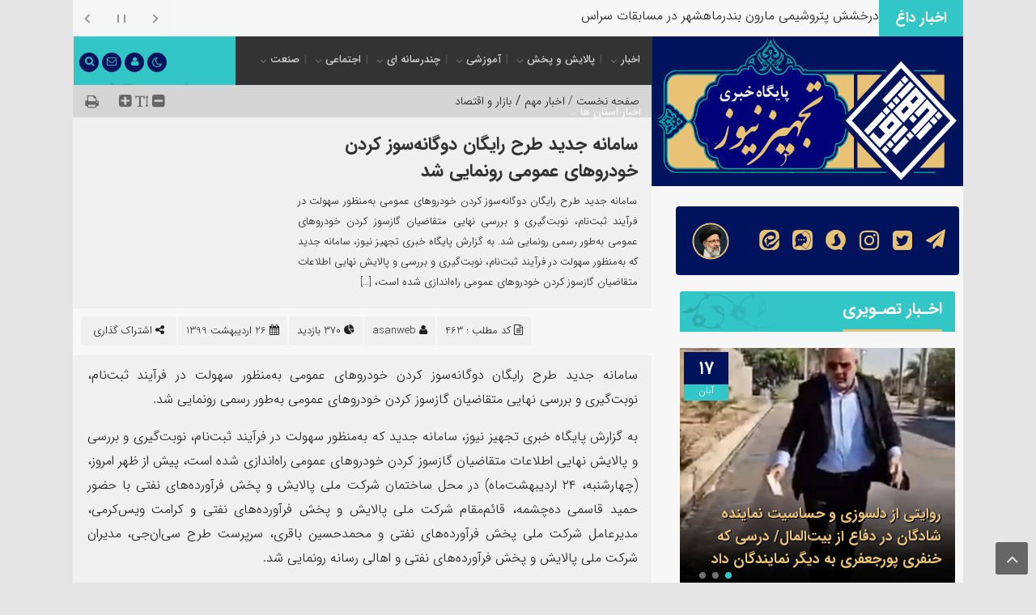

--- FILE ---
content_type: image/svg+xml
request_url: https://tajhiznews.ir/wp-content/themes/Pastor/img/sbg.svg
body_size: 3513
content:
<?xml version="1.0" encoding="UTF-8"?>
<!-- Generator: Adobe Illustrator 24.1.1, SVG Export Plug-In . SVG Version: 6.00 Build 0)  -->
<svg version="1.1" id="Layer_1" xmlns="http://www.w3.org/2000/svg" xmlns:xlink="http://www.w3.org/1999/xlink" x="0px" y="0px" viewBox="0 0 106 40.55" style="enable-background:new 0 0 106 40.55;" xml:space="preserve">
<defs>
	<linearGradient id="grad1" x1="0%" y1="0%" x2="100%" y2="0%">
		<stop offset="0%" style="stop-color:rgba(0,0,0,0.15);stop-opacity:1"/>
		<stop offset="100%" style="stop-color:rgba(0,0,0,0);stop-opacity:1"/>
	</linearGradient>
</defs>
<path fill="url(#grad1)" d="M102.52,25.43c-4.57,6.31-11.75,10.12-19.7,10.45c-1.21,0.05-2.42,0.02-3.6-0.09c-2.02-0.87-2.63-1.92-2.6-3.49  c-1.23,0.61-2.02,1.45-2.17,2.62c-4.15-1.16-7.86-3.3-10.68-6.25c0.11-0.11,0.21-0.22,0.3-0.34c0.59-0.8,0.74-1.7,0.44-2.71  c1.82-0.37,2.4-3.22,4.09-4.01c-0.46-0.49-1.49-0.45-2.84-0.11c-0.83-3.08-0.9-5.29,0.08-6.32c-0.89-0.54-1.94-0.14-3.04,0.59  c-0.59-0.71-1.21-1.13-1.85-1.27c0,0,0,0,0,0c1.6-3.88,5.05-7.13,8.92-8.51c2.3,0.14,3.25,0.94,3.74,2.47  c0.95-0.96,1.43-2,1.21-3.13c2.29,0.22,4.91,1.27,7.27,4.14c0,0,0,0,0,0.01c0.96,5.49-4.88,6.13-2.38,10.19  c-2.24,1.63-0.48,3.97-2.24,5.21c2.25,0.14,4.25-0.5,5.68-3.01c4.49,0.48,5.28-6.83,0.71-12.45c0,0,0,0,0,0  c-2.4-3.3-5.51-5.2-8.99-5.51c0.34-1.21-0.16-2.23-0.87-3.23C73.25,2,72.79,2.83,70.08,4.42c-4.76,1.44-9.05,5.47-10.74,10.28  c0,0,0,0,0,0c-0.16,0.07-0.33,0.16-0.49,0.26c-0.72-1.06-1.6-1.82-3-1.66c-0.25,0.03-0.49,0.09-0.73,0.17c0,0,0,0,0,0  C47.59,4.62,38.4,0.8,30.18,3.01c-3.65-0.15-4.45-0.7-5.77-1.61c-0.21,1.38-0.16,2.65,1.06,3.64c-3.04,1.87-5.44,4.62-7.02,7.99  c-0.96,1.5-2.04,2.7-3.57,3.94c-0.36,0.29-0.83,0.41-1.29,0.32l-3.1-0.59c-0.4-0.07-0.8,0.04-1.1,0.31c-2.71,2.47-5.3,3.3-7.79,2.77  c2.46,3.53,10.09,2.97,15.33-2.34c-0.4,1.72-0.62,3.54-0.64,5.44c0,0,0,0,0,0c-1.34,0.47-2.45,1.77-1.83,3.16  c-2.94-0.31-3.37,4.95-0.58,5.25c-1.74,2.39,2.6,5.4,4.25,3.12c0.77,1.74,3.02,1.42,4.22,0.3c0,0,0,0,0,0  c2.68,1.7,5.94,2.59,9.12,2.59c1.49,0,2.97-0.2,4.36-0.6c3.15-0.15,3.99,0.3,5.32,1.02c0.06-1.23-0.09-2.36-1.03-3.19  c2.73-2.15,4.31-5.42,4.54-9.48c0-0.01,0-0.02,0-0.02c0-0.01,0-0.01,0-0.01c0.78-7.21-3.86-12.91-7.37-10.07  c-2.56-1.32-4.59-0.77-6.4,0.57c2.16,0.08,1.95,3,4.71,3.14c0.12,4.75,5.36,2.11,7.54,7.24c0,0,0,0,0,0c0,0,0,0,0,0  c-0.42,3.7-2.04,6-3.85,7.44c-0.44-1.07-1.4-1.68-2.72-1.97c0.42,1.56,0.07,2.74-1.79,4.11c-3.84,0.92-8.3,0.17-11.71-2.01  c0,0,0,0,0,0c0.08-0.38,0.05-0.78-0.13-1.19c2.94,0.31,3.37-4.95,0.58-5.24c1.74-2.39-2.6-5.4-4.25-3.12  c-0.32-0.72-0.9-1.09-1.56-1.19c0.07-3.32,0.76-6.37,1.99-9.02c0.01-0.02,0.02-0.04,0.03-0.05l-0.01,0  c1.42-3.02,3.54-5.51,6.21-7.23c0.42,0.84,1.22,1.4,2.31,1.76c-0.24-1.48,0.16-2.57,1.83-3.66c7.74-2.32,16.53,1.26,23.79,9.71  c-0.07,0.07-0.15,0.15-0.21,0.23c-0.92,1.07-0.78,2.23-0.3,3.41c-1.51,0.68-2.06,1.91-1.53,3.73c-1.23,0.51-2.14,1.16-2.19,2.19  c1.39-0.24,3.19,1.06,5.27,3.47c-1.04,0.93-1.65,1.77-1.5,2.42c1.6-0.96,4.28,0.16,5.61-1.14c0.67,0.81,1.51,1.2,2.5,1.15  c0.35-0.02,0.7-0.09,1.02-0.21c2.99,3.2,6.95,5.53,11.37,6.79c-0.67,1.02-0.54,2.13-0.19,3.29c1.15-1.06,1.86-1.71,5.23-2.35  c0.9,0.08,1.8,0.13,2.72,0.13c0.39,0,0.79-0.01,1.19-0.02c8.39-0.34,15.97-4.37,20.8-11.04L102.52,25.43z M83.54,19.14  c-0.72,0.16-1.48-0.2-1.75-0.89c-0.61-1.55,1.73-3.06,2.16-6.26C85.26,15.82,85.28,18.76,83.54,19.14z M38.13,18.71  c-0.15-0.72,0.29-1.44,0.98-1.7c1.66-0.63,3.24,1.84,4.24,5.77C41.25,20.33,38.47,20.34,38.13,18.71z M18.98,26.54  c1.45,0.15,2.5,1.46,2.35,2.91c-0.15,1.45-1.45,2.51-2.91,2.36c-1.45-0.15-2.5-1.46-2.35-2.91C16.22,27.44,17.53,26.38,18.98,26.54z   M60.99,25.61c-1.12,0.6-2.5,0.17-3.1-0.95c-0.59-1.12-0.26-5.38-0.26-5.38s3.71,2.11,4.31,3.22C62.53,23.62,62.1,25.01,60.99,25.61  z"/>
</svg>